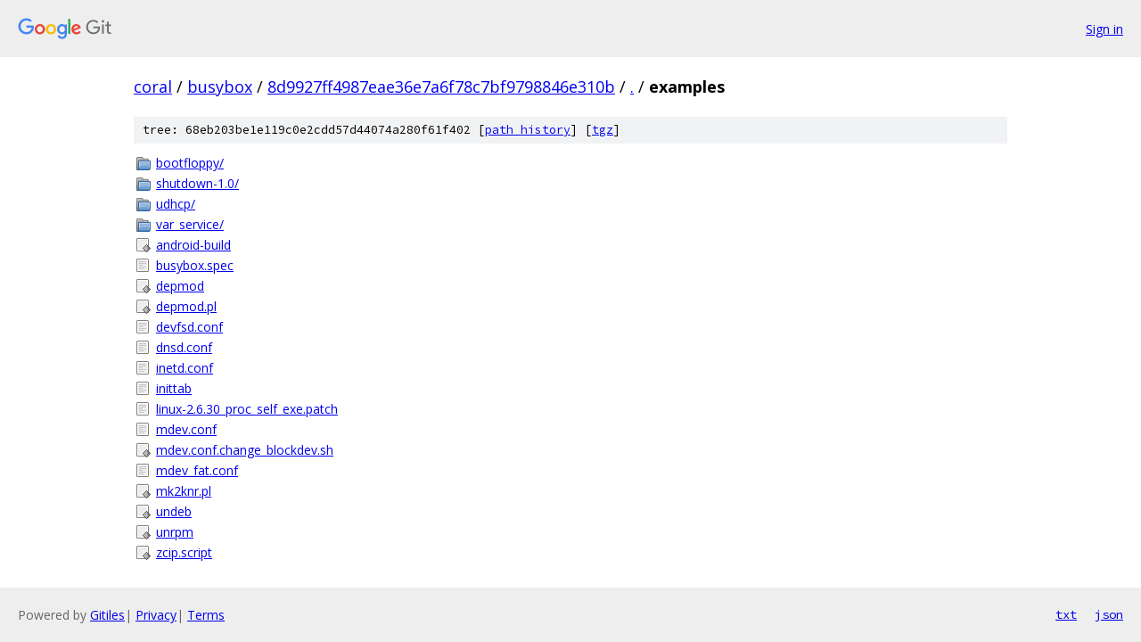

--- FILE ---
content_type: text/html; charset=utf-8
request_url: https://coral.googlesource.com/busybox/+/8d9927ff4987eae36e7a6f78c7bf9798846e310b/examples/
body_size: 1000
content:
<!DOCTYPE html><html lang="en"><head><meta charset="utf-8"><meta name="viewport" content="width=device-width, initial-scale=1"><title>examples - busybox - Git at Google</title><link rel="stylesheet" type="text/css" href="/+static/base.css"><!-- default customHeadTagPart --></head><body class="Site"><header class="Site-header"><div class="Header"><a class="Header-image" href="/"><img src="//www.gstatic.com/images/branding/lockups/2x/lockup_git_color_108x24dp.png" width="108" height="24" alt="Google Git"></a><div class="Header-menu"> <a class="Header-menuItem" href="https://accounts.google.com/AccountChooser?faa=1&amp;continue=https://coral.googlesource.com/login/busybox/%2B/8d9927ff4987eae36e7a6f78c7bf9798846e310b/examples">Sign in</a> </div></div></header><div class="Site-content"><div class="Container "><div class="Breadcrumbs"><a class="Breadcrumbs-crumb" href="/?format=HTML">coral</a> / <a class="Breadcrumbs-crumb" href="/busybox/">busybox</a> / <a class="Breadcrumbs-crumb" href="/busybox/+/8d9927ff4987eae36e7a6f78c7bf9798846e310b">8d9927ff4987eae36e7a6f78c7bf9798846e310b</a> / <a class="Breadcrumbs-crumb" href="/busybox/+/8d9927ff4987eae36e7a6f78c7bf9798846e310b/">.</a> / <span class="Breadcrumbs-crumb">examples</span></div><div class="TreeDetail"><div class="u-sha1 u-monospace TreeDetail-sha1">tree: 68eb203be1e119c0e2cdd57d44074a280f61f402 [<a href="/busybox/+log/8d9927ff4987eae36e7a6f78c7bf9798846e310b/examples">path history</a>] <span>[<a href="/busybox/+archive/8d9927ff4987eae36e7a6f78c7bf9798846e310b/examples.tar.gz">tgz</a>]</span></div><ol class="FileList"><li class="FileList-item FileList-item--gitTree" title="Tree - bootfloppy/"><a class="FileList-itemLink" href="/busybox/+/8d9927ff4987eae36e7a6f78c7bf9798846e310b/examples/bootfloppy/">bootfloppy/</a></li><li class="FileList-item FileList-item--gitTree" title="Tree - shutdown-1.0/"><a class="FileList-itemLink" href="/busybox/+/8d9927ff4987eae36e7a6f78c7bf9798846e310b/examples/shutdown-1.0/">shutdown-1.0/</a></li><li class="FileList-item FileList-item--gitTree" title="Tree - udhcp/"><a class="FileList-itemLink" href="/busybox/+/8d9927ff4987eae36e7a6f78c7bf9798846e310b/examples/udhcp/">udhcp/</a></li><li class="FileList-item FileList-item--gitTree" title="Tree - var_service/"><a class="FileList-itemLink" href="/busybox/+/8d9927ff4987eae36e7a6f78c7bf9798846e310b/examples/var_service/">var_service/</a></li><li class="FileList-item FileList-item--executableFile" title="Executable file - android-build"><a class="FileList-itemLink" href="/busybox/+/8d9927ff4987eae36e7a6f78c7bf9798846e310b/examples/android-build">android-build</a></li><li class="FileList-item FileList-item--regularFile" title="Regular file - busybox.spec"><a class="FileList-itemLink" href="/busybox/+/8d9927ff4987eae36e7a6f78c7bf9798846e310b/examples/busybox.spec">busybox.spec</a></li><li class="FileList-item FileList-item--executableFile" title="Executable file - depmod"><a class="FileList-itemLink" href="/busybox/+/8d9927ff4987eae36e7a6f78c7bf9798846e310b/examples/depmod">depmod</a></li><li class="FileList-item FileList-item--executableFile" title="Executable file - depmod.pl"><a class="FileList-itemLink" href="/busybox/+/8d9927ff4987eae36e7a6f78c7bf9798846e310b/examples/depmod.pl">depmod.pl</a></li><li class="FileList-item FileList-item--regularFile" title="Regular file - devfsd.conf"><a class="FileList-itemLink" href="/busybox/+/8d9927ff4987eae36e7a6f78c7bf9798846e310b/examples/devfsd.conf">devfsd.conf</a></li><li class="FileList-item FileList-item--regularFile" title="Regular file - dnsd.conf"><a class="FileList-itemLink" href="/busybox/+/8d9927ff4987eae36e7a6f78c7bf9798846e310b/examples/dnsd.conf">dnsd.conf</a></li><li class="FileList-item FileList-item--regularFile" title="Regular file - inetd.conf"><a class="FileList-itemLink" href="/busybox/+/8d9927ff4987eae36e7a6f78c7bf9798846e310b/examples/inetd.conf">inetd.conf</a></li><li class="FileList-item FileList-item--regularFile" title="Regular file - inittab"><a class="FileList-itemLink" href="/busybox/+/8d9927ff4987eae36e7a6f78c7bf9798846e310b/examples/inittab">inittab</a></li><li class="FileList-item FileList-item--regularFile" title="Regular file - linux-2.6.30_proc_self_exe.patch"><a class="FileList-itemLink" href="/busybox/+/8d9927ff4987eae36e7a6f78c7bf9798846e310b/examples/linux-2.6.30_proc_self_exe.patch">linux-2.6.30_proc_self_exe.patch</a></li><li class="FileList-item FileList-item--regularFile" title="Regular file - mdev.conf"><a class="FileList-itemLink" href="/busybox/+/8d9927ff4987eae36e7a6f78c7bf9798846e310b/examples/mdev.conf">mdev.conf</a></li><li class="FileList-item FileList-item--executableFile" title="Executable file - mdev.conf.change_blockdev.sh"><a class="FileList-itemLink" href="/busybox/+/8d9927ff4987eae36e7a6f78c7bf9798846e310b/examples/mdev.conf.change_blockdev.sh">mdev.conf.change_blockdev.sh</a></li><li class="FileList-item FileList-item--regularFile" title="Regular file - mdev_fat.conf"><a class="FileList-itemLink" href="/busybox/+/8d9927ff4987eae36e7a6f78c7bf9798846e310b/examples/mdev_fat.conf">mdev_fat.conf</a></li><li class="FileList-item FileList-item--executableFile" title="Executable file - mk2knr.pl"><a class="FileList-itemLink" href="/busybox/+/8d9927ff4987eae36e7a6f78c7bf9798846e310b/examples/mk2knr.pl">mk2knr.pl</a></li><li class="FileList-item FileList-item--executableFile" title="Executable file - undeb"><a class="FileList-itemLink" href="/busybox/+/8d9927ff4987eae36e7a6f78c7bf9798846e310b/examples/undeb">undeb</a></li><li class="FileList-item FileList-item--executableFile" title="Executable file - unrpm"><a class="FileList-itemLink" href="/busybox/+/8d9927ff4987eae36e7a6f78c7bf9798846e310b/examples/unrpm">unrpm</a></li><li class="FileList-item FileList-item--executableFile" title="Executable file - zcip.script"><a class="FileList-itemLink" href="/busybox/+/8d9927ff4987eae36e7a6f78c7bf9798846e310b/examples/zcip.script">zcip.script</a></li></ol></div></div> <!-- Container --></div> <!-- Site-content --><footer class="Site-footer"><div class="Footer"><span class="Footer-poweredBy">Powered by <a href="https://gerrit.googlesource.com/gitiles/">Gitiles</a>| <a href="https://policies.google.com/privacy">Privacy</a>| <a href="https://policies.google.com/terms">Terms</a></span><span class="Footer-formats"><a class="u-monospace Footer-formatsItem" href="?format=TEXT">txt</a> <a class="u-monospace Footer-formatsItem" href="?format=JSON">json</a></span></div></footer></body></html>